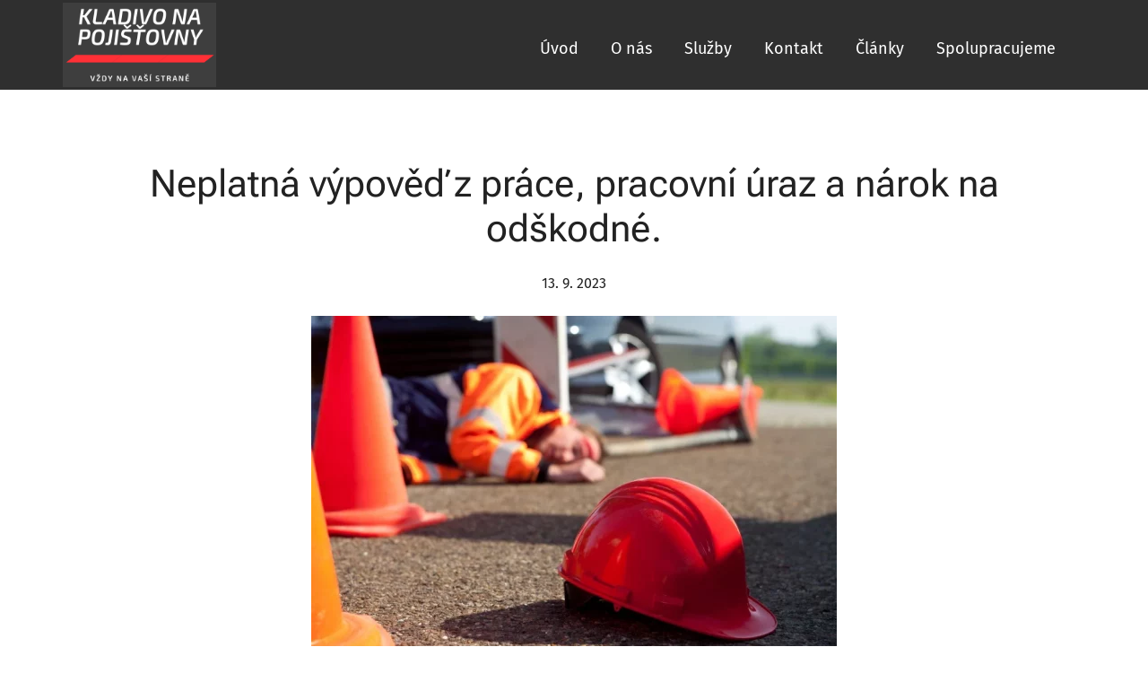

--- FILE ---
content_type: text/html; charset=UTF-8
request_url: https://www.kladivonapojistovny.cz/neplatna-vypoved-z-prace-pracovni-uraz-a-narok-na-odskodne/
body_size: 9671
content:
<!doctype html>
<html lang="cs" prefix="og: http://ogp.me/ns# fb: http://ogp.me/ns/fb#">
<head>
	<meta charset="UTF-8">
	<meta name="viewport" content="width=device-width, initial-scale=1">
	<link rel="profile" href="https://gmpg.org/xfn/11">
	<title>Neplatná výpověď z práce, pracovní úraz a nárok na odškodné. &#8211; www.kladivonapojistovny.cz</title>
<meta name='robots' content='max-image-preview:large' />
<link rel="alternate" type="application/rss+xml" title="www.kladivonapojistovny.cz &raquo; RSS zdroj" href="https://www.kladivonapojistovny.cz/feed/" />
<link rel="alternate" type="application/rss+xml" title="www.kladivonapojistovny.cz &raquo; RSS komentářů" href="https://www.kladivonapojistovny.cz/comments/feed/" />
<link rel="alternate" type="application/rss+xml" title="www.kladivonapojistovny.cz &raquo; RSS komentářů pro Neplatná výpověď z práce, pracovní úraz a nárok na odškodné." href="https://www.kladivonapojistovny.cz/neplatna-vypoved-z-prace-pracovni-uraz-a-narok-na-odskodne/feed/" />
<script type="text/javascript">
window._wpemojiSettings = {"baseUrl":"https:\/\/s.w.org\/images\/core\/emoji\/14.0.0\/72x72\/","ext":".png","svgUrl":"https:\/\/s.w.org\/images\/core\/emoji\/14.0.0\/svg\/","svgExt":".svg","source":{"concatemoji":"https:\/\/www.kladivonapojistovny.cz\/wp-includes\/js\/wp-emoji-release.min.js?ver=6.3.7"}};
/*! This file is auto-generated */
!function(i,n){var o,s,e;function c(e){try{var t={supportTests:e,timestamp:(new Date).valueOf()};sessionStorage.setItem(o,JSON.stringify(t))}catch(e){}}function p(e,t,n){e.clearRect(0,0,e.canvas.width,e.canvas.height),e.fillText(t,0,0);var t=new Uint32Array(e.getImageData(0,0,e.canvas.width,e.canvas.height).data),r=(e.clearRect(0,0,e.canvas.width,e.canvas.height),e.fillText(n,0,0),new Uint32Array(e.getImageData(0,0,e.canvas.width,e.canvas.height).data));return t.every(function(e,t){return e===r[t]})}function u(e,t,n){switch(t){case"flag":return n(e,"\ud83c\udff3\ufe0f\u200d\u26a7\ufe0f","\ud83c\udff3\ufe0f\u200b\u26a7\ufe0f")?!1:!n(e,"\ud83c\uddfa\ud83c\uddf3","\ud83c\uddfa\u200b\ud83c\uddf3")&&!n(e,"\ud83c\udff4\udb40\udc67\udb40\udc62\udb40\udc65\udb40\udc6e\udb40\udc67\udb40\udc7f","\ud83c\udff4\u200b\udb40\udc67\u200b\udb40\udc62\u200b\udb40\udc65\u200b\udb40\udc6e\u200b\udb40\udc67\u200b\udb40\udc7f");case"emoji":return!n(e,"\ud83e\udef1\ud83c\udffb\u200d\ud83e\udef2\ud83c\udfff","\ud83e\udef1\ud83c\udffb\u200b\ud83e\udef2\ud83c\udfff")}return!1}function f(e,t,n){var r="undefined"!=typeof WorkerGlobalScope&&self instanceof WorkerGlobalScope?new OffscreenCanvas(300,150):i.createElement("canvas"),a=r.getContext("2d",{willReadFrequently:!0}),o=(a.textBaseline="top",a.font="600 32px Arial",{});return e.forEach(function(e){o[e]=t(a,e,n)}),o}function t(e){var t=i.createElement("script");t.src=e,t.defer=!0,i.head.appendChild(t)}"undefined"!=typeof Promise&&(o="wpEmojiSettingsSupports",s=["flag","emoji"],n.supports={everything:!0,everythingExceptFlag:!0},e=new Promise(function(e){i.addEventListener("DOMContentLoaded",e,{once:!0})}),new Promise(function(t){var n=function(){try{var e=JSON.parse(sessionStorage.getItem(o));if("object"==typeof e&&"number"==typeof e.timestamp&&(new Date).valueOf()<e.timestamp+604800&&"object"==typeof e.supportTests)return e.supportTests}catch(e){}return null}();if(!n){if("undefined"!=typeof Worker&&"undefined"!=typeof OffscreenCanvas&&"undefined"!=typeof URL&&URL.createObjectURL&&"undefined"!=typeof Blob)try{var e="postMessage("+f.toString()+"("+[JSON.stringify(s),u.toString(),p.toString()].join(",")+"));",r=new Blob([e],{type:"text/javascript"}),a=new Worker(URL.createObjectURL(r),{name:"wpTestEmojiSupports"});return void(a.onmessage=function(e){c(n=e.data),a.terminate(),t(n)})}catch(e){}c(n=f(s,u,p))}t(n)}).then(function(e){for(var t in e)n.supports[t]=e[t],n.supports.everything=n.supports.everything&&n.supports[t],"flag"!==t&&(n.supports.everythingExceptFlag=n.supports.everythingExceptFlag&&n.supports[t]);n.supports.everythingExceptFlag=n.supports.everythingExceptFlag&&!n.supports.flag,n.DOMReady=!1,n.readyCallback=function(){n.DOMReady=!0}}).then(function(){return e}).then(function(){var e;n.supports.everything||(n.readyCallback(),(e=n.source||{}).concatemoji?t(e.concatemoji):e.wpemoji&&e.twemoji&&(t(e.twemoji),t(e.wpemoji)))}))}((window,document),window._wpemojiSettings);
</script>
<style type="text/css">
img.wp-smiley,
img.emoji {
	display: inline !important;
	border: none !important;
	box-shadow: none !important;
	height: 1em !important;
	width: 1em !important;
	margin: 0 0.07em !important;
	vertical-align: -0.1em !important;
	background: none !important;
	padding: 0 !important;
}
</style>
	<link rel='stylesheet' id='wp-block-library-css' href='https://www.kladivonapojistovny.cz/wp-includes/css/dist/block-library/style.min.css?ver=6.3.7' type='text/css' media='all' />
<style id='classic-theme-styles-inline-css' type='text/css'>
/*! This file is auto-generated */
.wp-block-button__link{color:#fff;background-color:#32373c;border-radius:9999px;box-shadow:none;text-decoration:none;padding:calc(.667em + 2px) calc(1.333em + 2px);font-size:1.125em}.wp-block-file__button{background:#32373c;color:#fff;text-decoration:none}
</style>
<style id='global-styles-inline-css' type='text/css'>
body{--wp--preset--color--black: #000000;--wp--preset--color--cyan-bluish-gray: #abb8c3;--wp--preset--color--white: #ffffff;--wp--preset--color--pale-pink: #f78da7;--wp--preset--color--vivid-red: #cf2e2e;--wp--preset--color--luminous-vivid-orange: #ff6900;--wp--preset--color--luminous-vivid-amber: #fcb900;--wp--preset--color--light-green-cyan: #7bdcb5;--wp--preset--color--vivid-green-cyan: #00d084;--wp--preset--color--pale-cyan-blue: #8ed1fc;--wp--preset--color--vivid-cyan-blue: #0693e3;--wp--preset--color--vivid-purple: #9b51e0;--wp--preset--gradient--vivid-cyan-blue-to-vivid-purple: linear-gradient(135deg,rgba(6,147,227,1) 0%,rgb(155,81,224) 100%);--wp--preset--gradient--light-green-cyan-to-vivid-green-cyan: linear-gradient(135deg,rgb(122,220,180) 0%,rgb(0,208,130) 100%);--wp--preset--gradient--luminous-vivid-amber-to-luminous-vivid-orange: linear-gradient(135deg,rgba(252,185,0,1) 0%,rgba(255,105,0,1) 100%);--wp--preset--gradient--luminous-vivid-orange-to-vivid-red: linear-gradient(135deg,rgba(255,105,0,1) 0%,rgb(207,46,46) 100%);--wp--preset--gradient--very-light-gray-to-cyan-bluish-gray: linear-gradient(135deg,rgb(238,238,238) 0%,rgb(169,184,195) 100%);--wp--preset--gradient--cool-to-warm-spectrum: linear-gradient(135deg,rgb(74,234,220) 0%,rgb(151,120,209) 20%,rgb(207,42,186) 40%,rgb(238,44,130) 60%,rgb(251,105,98) 80%,rgb(254,248,76) 100%);--wp--preset--gradient--blush-light-purple: linear-gradient(135deg,rgb(255,206,236) 0%,rgb(152,150,240) 100%);--wp--preset--gradient--blush-bordeaux: linear-gradient(135deg,rgb(254,205,165) 0%,rgb(254,45,45) 50%,rgb(107,0,62) 100%);--wp--preset--gradient--luminous-dusk: linear-gradient(135deg,rgb(255,203,112) 0%,rgb(199,81,192) 50%,rgb(65,88,208) 100%);--wp--preset--gradient--pale-ocean: linear-gradient(135deg,rgb(255,245,203) 0%,rgb(182,227,212) 50%,rgb(51,167,181) 100%);--wp--preset--gradient--electric-grass: linear-gradient(135deg,rgb(202,248,128) 0%,rgb(113,206,126) 100%);--wp--preset--gradient--midnight: linear-gradient(135deg,rgb(2,3,129) 0%,rgb(40,116,252) 100%);--wp--preset--font-size--small: 13px;--wp--preset--font-size--medium: 20px;--wp--preset--font-size--large: 36px;--wp--preset--font-size--x-large: 42px;--wp--preset--spacing--20: 0.44rem;--wp--preset--spacing--30: 0.67rem;--wp--preset--spacing--40: 1rem;--wp--preset--spacing--50: 1.5rem;--wp--preset--spacing--60: 2.25rem;--wp--preset--spacing--70: 3.38rem;--wp--preset--spacing--80: 5.06rem;--wp--preset--shadow--natural: 6px 6px 9px rgba(0, 0, 0, 0.2);--wp--preset--shadow--deep: 12px 12px 50px rgba(0, 0, 0, 0.4);--wp--preset--shadow--sharp: 6px 6px 0px rgba(0, 0, 0, 0.2);--wp--preset--shadow--outlined: 6px 6px 0px -3px rgba(255, 255, 255, 1), 6px 6px rgba(0, 0, 0, 1);--wp--preset--shadow--crisp: 6px 6px 0px rgba(0, 0, 0, 1);}:where(.is-layout-flex){gap: 0.5em;}:where(.is-layout-grid){gap: 0.5em;}body .is-layout-flow > .alignleft{float: left;margin-inline-start: 0;margin-inline-end: 2em;}body .is-layout-flow > .alignright{float: right;margin-inline-start: 2em;margin-inline-end: 0;}body .is-layout-flow > .aligncenter{margin-left: auto !important;margin-right: auto !important;}body .is-layout-constrained > .alignleft{float: left;margin-inline-start: 0;margin-inline-end: 2em;}body .is-layout-constrained > .alignright{float: right;margin-inline-start: 2em;margin-inline-end: 0;}body .is-layout-constrained > .aligncenter{margin-left: auto !important;margin-right: auto !important;}body .is-layout-constrained > :where(:not(.alignleft):not(.alignright):not(.alignfull)){max-width: var(--wp--style--global--content-size);margin-left: auto !important;margin-right: auto !important;}body .is-layout-constrained > .alignwide{max-width: var(--wp--style--global--wide-size);}body .is-layout-flex{display: flex;}body .is-layout-flex{flex-wrap: wrap;align-items: center;}body .is-layout-flex > *{margin: 0;}body .is-layout-grid{display: grid;}body .is-layout-grid > *{margin: 0;}:where(.wp-block-columns.is-layout-flex){gap: 2em;}:where(.wp-block-columns.is-layout-grid){gap: 2em;}:where(.wp-block-post-template.is-layout-flex){gap: 1.25em;}:where(.wp-block-post-template.is-layout-grid){gap: 1.25em;}.has-black-color{color: var(--wp--preset--color--black) !important;}.has-cyan-bluish-gray-color{color: var(--wp--preset--color--cyan-bluish-gray) !important;}.has-white-color{color: var(--wp--preset--color--white) !important;}.has-pale-pink-color{color: var(--wp--preset--color--pale-pink) !important;}.has-vivid-red-color{color: var(--wp--preset--color--vivid-red) !important;}.has-luminous-vivid-orange-color{color: var(--wp--preset--color--luminous-vivid-orange) !important;}.has-luminous-vivid-amber-color{color: var(--wp--preset--color--luminous-vivid-amber) !important;}.has-light-green-cyan-color{color: var(--wp--preset--color--light-green-cyan) !important;}.has-vivid-green-cyan-color{color: var(--wp--preset--color--vivid-green-cyan) !important;}.has-pale-cyan-blue-color{color: var(--wp--preset--color--pale-cyan-blue) !important;}.has-vivid-cyan-blue-color{color: var(--wp--preset--color--vivid-cyan-blue) !important;}.has-vivid-purple-color{color: var(--wp--preset--color--vivid-purple) !important;}.has-black-background-color{background-color: var(--wp--preset--color--black) !important;}.has-cyan-bluish-gray-background-color{background-color: var(--wp--preset--color--cyan-bluish-gray) !important;}.has-white-background-color{background-color: var(--wp--preset--color--white) !important;}.has-pale-pink-background-color{background-color: var(--wp--preset--color--pale-pink) !important;}.has-vivid-red-background-color{background-color: var(--wp--preset--color--vivid-red) !important;}.has-luminous-vivid-orange-background-color{background-color: var(--wp--preset--color--luminous-vivid-orange) !important;}.has-luminous-vivid-amber-background-color{background-color: var(--wp--preset--color--luminous-vivid-amber) !important;}.has-light-green-cyan-background-color{background-color: var(--wp--preset--color--light-green-cyan) !important;}.has-vivid-green-cyan-background-color{background-color: var(--wp--preset--color--vivid-green-cyan) !important;}.has-pale-cyan-blue-background-color{background-color: var(--wp--preset--color--pale-cyan-blue) !important;}.has-vivid-cyan-blue-background-color{background-color: var(--wp--preset--color--vivid-cyan-blue) !important;}.has-vivid-purple-background-color{background-color: var(--wp--preset--color--vivid-purple) !important;}.has-black-border-color{border-color: var(--wp--preset--color--black) !important;}.has-cyan-bluish-gray-border-color{border-color: var(--wp--preset--color--cyan-bluish-gray) !important;}.has-white-border-color{border-color: var(--wp--preset--color--white) !important;}.has-pale-pink-border-color{border-color: var(--wp--preset--color--pale-pink) !important;}.has-vivid-red-border-color{border-color: var(--wp--preset--color--vivid-red) !important;}.has-luminous-vivid-orange-border-color{border-color: var(--wp--preset--color--luminous-vivid-orange) !important;}.has-luminous-vivid-amber-border-color{border-color: var(--wp--preset--color--luminous-vivid-amber) !important;}.has-light-green-cyan-border-color{border-color: var(--wp--preset--color--light-green-cyan) !important;}.has-vivid-green-cyan-border-color{border-color: var(--wp--preset--color--vivid-green-cyan) !important;}.has-pale-cyan-blue-border-color{border-color: var(--wp--preset--color--pale-cyan-blue) !important;}.has-vivid-cyan-blue-border-color{border-color: var(--wp--preset--color--vivid-cyan-blue) !important;}.has-vivid-purple-border-color{border-color: var(--wp--preset--color--vivid-purple) !important;}.has-vivid-cyan-blue-to-vivid-purple-gradient-background{background: var(--wp--preset--gradient--vivid-cyan-blue-to-vivid-purple) !important;}.has-light-green-cyan-to-vivid-green-cyan-gradient-background{background: var(--wp--preset--gradient--light-green-cyan-to-vivid-green-cyan) !important;}.has-luminous-vivid-amber-to-luminous-vivid-orange-gradient-background{background: var(--wp--preset--gradient--luminous-vivid-amber-to-luminous-vivid-orange) !important;}.has-luminous-vivid-orange-to-vivid-red-gradient-background{background: var(--wp--preset--gradient--luminous-vivid-orange-to-vivid-red) !important;}.has-very-light-gray-to-cyan-bluish-gray-gradient-background{background: var(--wp--preset--gradient--very-light-gray-to-cyan-bluish-gray) !important;}.has-cool-to-warm-spectrum-gradient-background{background: var(--wp--preset--gradient--cool-to-warm-spectrum) !important;}.has-blush-light-purple-gradient-background{background: var(--wp--preset--gradient--blush-light-purple) !important;}.has-blush-bordeaux-gradient-background{background: var(--wp--preset--gradient--blush-bordeaux) !important;}.has-luminous-dusk-gradient-background{background: var(--wp--preset--gradient--luminous-dusk) !important;}.has-pale-ocean-gradient-background{background: var(--wp--preset--gradient--pale-ocean) !important;}.has-electric-grass-gradient-background{background: var(--wp--preset--gradient--electric-grass) !important;}.has-midnight-gradient-background{background: var(--wp--preset--gradient--midnight) !important;}.has-small-font-size{font-size: var(--wp--preset--font-size--small) !important;}.has-medium-font-size{font-size: var(--wp--preset--font-size--medium) !important;}.has-large-font-size{font-size: var(--wp--preset--font-size--large) !important;}.has-x-large-font-size{font-size: var(--wp--preset--font-size--x-large) !important;}
.wp-block-navigation a:where(:not(.wp-element-button)){color: inherit;}
:where(.wp-block-post-template.is-layout-flex){gap: 1.25em;}:where(.wp-block-post-template.is-layout-grid){gap: 1.25em;}
:where(.wp-block-columns.is-layout-flex){gap: 2em;}:where(.wp-block-columns.is-layout-grid){gap: 2em;}
.wp-block-pullquote{font-size: 1.5em;line-height: 1.6;}
</style>
<link rel='stylesheet' id='megamenu-css' href='https://www.kladivonapojistovny.cz/wp-content/uploads/maxmegamenu/style.css?ver=57c9ae' type='text/css' media='all' />
<link rel='stylesheet' id='dashicons-css' href='https://www.kladivonapojistovny.cz/wp-includes/css/dashicons.min.css?ver=6.3.7' type='text/css' media='all' />
<link rel='stylesheet' id='megamenu-genericons-css' href='https://www.kladivonapojistovny.cz/wp-content/plugins/megamenu-pro/icons/genericons/genericons/genericons.css?ver=2.2.8' type='text/css' media='all' />
<link rel='stylesheet' id='megamenu-fontawesome-css' href='https://www.kladivonapojistovny.cz/wp-content/plugins/megamenu-pro/icons/fontawesome/css/font-awesome.min.css?ver=2.2.8' type='text/css' media='all' />
<link rel='stylesheet' id='megamenu-fontawesome5-css' href='https://www.kladivonapojistovny.cz/wp-content/plugins/megamenu-pro/icons/fontawesome5/css/all.min.css?ver=2.2.8' type='text/css' media='all' />
<link rel='stylesheet' id='bootstrap-css' href='https://www.kladivonapojistovny.cz/wp-content/themes/kladivonapojistovny/assets/css/bootstrap.css?ver=4.4.1' type='text/css' media='all' />
<link rel='stylesheet' id='fontawesome-css' href='https://www.kladivonapojistovny.cz/wp-content/themes/kladivonapojistovny/assets/css/fontawesome-all.css?ver=5.13.0' type='text/css' media='all' />
<link rel='stylesheet' id='wpbstarter-defaultcss-css' href='https://www.kladivonapojistovny.cz/wp-content/themes/kladivonapojistovny/assets/css/default.css?ver=1.0' type='text/css' media='all' />
<link rel='stylesheet' id='wpbstarter-responsive-css' href='https://www.kladivonapojistovny.cz/wp-content/themes/kladivonapojistovny/assets/css/responsive.css?ver=2.1' type='text/css' media='all' />
<link rel='stylesheet' id='wpbstarter-style-css' href='https://www.kladivonapojistovny.cz/wp-content/themes/kladivonapojistovny/style.css?ver=6.3.7' type='text/css' media='all' />
<link rel='stylesheet' id='css-main-css' href='https://www.kladivonapojistovny.cz/wp-content/themes/kladivonapojistovny/style.css?ver=1.1' type='text/css' media='all' />
<!--[if lt IE 9]>
<script type='text/javascript' src='https://www.kladivonapojistovny.cz/wp-content/themes/kladivonapojistovny/assets/js/html5.js?ver=3.7.0' id='html5hiv-js'></script>
<![endif]-->
<script type='text/javascript' src='https://www.kladivonapojistovny.cz/wp-includes/js/jquery/jquery.min.js?ver=3.7.0' id='jquery-core-js'></script>
<script type='text/javascript' src='https://www.kladivonapojistovny.cz/wp-includes/js/jquery/jquery-migrate.min.js?ver=3.4.1' id='jquery-migrate-js'></script>
<link rel="https://api.w.org/" href="https://www.kladivonapojistovny.cz/wp-json/" /><link rel="alternate" type="application/json" href="https://www.kladivonapojistovny.cz/wp-json/wp/v2/posts/360" /><link rel="EditURI" type="application/rsd+xml" title="RSD" href="https://www.kladivonapojistovny.cz/xmlrpc.php?rsd" />
<meta name="generator" content="WordPress 6.3.7" />
<link rel="canonical" href="https://www.kladivonapojistovny.cz/neplatna-vypoved-z-prace-pracovni-uraz-a-narok-na-odskodne/" />
<link rel='shortlink' href='https://www.kladivonapojistovny.cz/?p=360' />
<link rel="alternate" type="application/json+oembed" href="https://www.kladivonapojistovny.cz/wp-json/oembed/1.0/embed?url=https%3A%2F%2Fwww.kladivonapojistovny.cz%2Fneplatna-vypoved-z-prace-pracovni-uraz-a-narok-na-odskodne%2F" />
<link rel="alternate" type="text/xml+oembed" href="https://www.kladivonapojistovny.cz/wp-json/oembed/1.0/embed?url=https%3A%2F%2Fwww.kladivonapojistovny.cz%2Fneplatna-vypoved-z-prace-pracovni-uraz-a-narok-na-odskodne%2F&#038;format=xml" />
<link rel="pingback" href="https://www.kladivonapojistovny.cz/xmlrpc.php">    <style type="text/css">
        .blog-title { background-color: #333; 
         }

        .archive-title { background-color: #333; 
         }

        .search-title { background-color: #333; 
         }

        .nfound-title { background-color: #333; 
         }
    </style>
    <meta name="generator" content="Elementor 3.21.1; features: e_optimized_assets_loading, e_optimized_css_loading, additional_custom_breakpoints; settings: css_print_method-external, google_font-disabled, font_display-swap">
<style type="text/css">/** Mega Menu CSS: fs **/</style>

<!-- START - Open Graph and Twitter Card Tags 3.3.3 -->
 <!-- Facebook Open Graph -->
  <meta property="og:locale" content="cs_CZ"/>
  <meta property="og:site_name" content="www.kladivonapojistovny.cz"/>
  <meta property="og:title" content="Neplatná výpověď z práce, pracovní úraz a nárok na odškodné."/>
  <meta property="og:url" content="https://www.kladivonapojistovny.cz/neplatna-vypoved-z-prace-pracovni-uraz-a-narok-na-odskodne/"/>
  <meta property="og:type" content="article"/>
  <meta property="og:description" content="Zaměstnavatel Vás vyhodil z práce a Vy s výpovědí nesouhlasíte. Tvrdíte, že jste schopni kdykoli pokračovat v práci. Co když jste ale před vyhazovem utrpěli pracovní úraz a léčíte se?

Chcete odškodnění za neplatné rozvázání pracovního poměru? Musíte být připraveni, schopni a ochotni pro zaměstnav"/>
  <meta property="og:image" content="https://www.kladivonapojistovny.cz/wp-content/uploads/2023/11/red-11.webp"/>
  <meta property="og:image:url" content="https://www.kladivonapojistovny.cz/wp-content/uploads/2023/11/red-11.webp"/>
  <meta property="og:image:secure_url" content="https://www.kladivonapojistovny.cz/wp-content/uploads/2023/11/red-11.webp"/>
  <meta property="article:published_time" content="2023-09-13T21:09:16+02:00"/>
  <meta property="article:modified_time" content="2023-11-29T21:11:12+01:00" />
  <meta property="og:updated_time" content="2023-11-29T21:11:12+01:00" />
  <meta property="article:section" content="Nezařazené"/>
 <!-- Google+ / Schema.org -->
  <meta itemprop="name" content="Neplatná výpověď z práce, pracovní úraz a nárok na odškodné."/>
  <meta itemprop="headline" content="Neplatná výpověď z práce, pracovní úraz a nárok na odškodné."/>
  <meta itemprop="description" content="Zaměstnavatel Vás vyhodil z práce a Vy s výpovědí nesouhlasíte. Tvrdíte, že jste schopni kdykoli pokračovat v práci. Co když jste ale před vyhazovem utrpěli pracovní úraz a léčíte se?

Chcete odškodnění za neplatné rozvázání pracovního poměru? Musíte být připraveni, schopni a ochotni pro zaměstnav"/>
  <meta itemprop="image" content="https://www.kladivonapojistovny.cz/wp-content/uploads/2023/11/red-11.webp"/>
  <meta itemprop="datePublished" content="2023-09-13"/>
  <meta itemprop="dateModified" content="2023-11-29T21:11:12+01:00" />
  <meta itemprop="author" content="Tomáš Vaněk"/>
  <!--<meta itemprop="publisher" content="www.kladivonapojistovny.cz"/>--> <!-- To solve: The attribute publisher.itemtype has an invalid value -->
 <!-- Twitter Cards -->
  <meta name="twitter:title" content="Neplatná výpověď z práce, pracovní úraz a nárok na odškodné."/>
  <meta name="twitter:url" content="https://www.kladivonapojistovny.cz/neplatna-vypoved-z-prace-pracovni-uraz-a-narok-na-odskodne/"/>
  <meta name="twitter:description" content="Zaměstnavatel Vás vyhodil z práce a Vy s výpovědí nesouhlasíte. Tvrdíte, že jste schopni kdykoli pokračovat v práci. Co když jste ale před vyhazovem utrpěli pracovní úraz a léčíte se?

Chcete odškodnění za neplatné rozvázání pracovního poměru? Musíte být připraveni, schopni a ochotni pro zaměstnav"/>
  <meta name="twitter:image" content="https://www.kladivonapojistovny.cz/wp-content/uploads/2023/11/red-11.webp"/>
  <meta name="twitter:card" content="summary_large_image"/>
 <!-- SEO -->
 <!-- Misc. tags -->
 <!-- is_singular -->
<!-- END - Open Graph and Twitter Card Tags 3.3.3 -->
	

	<link rel="apple-touch-icon" sizes="180x180" href="/apple-touch-icon.png">
<link rel="icon" type="image/png" sizes="32x32" href="/favicon-32x32.png">
<link rel="icon" type="image/png" sizes="16x16" href="/favicon-16x16.png">
<link rel="manifest" href="/site.webmanifest">
<meta name="msapplication-TileColor" content="#da532c">
<meta name="theme-color" content="#ffffff">
</head>

<body class="post-template-default single single-post postid-360 single-format-standard mega-menu-primary-menu elementor-default elementor-kit-15">
	



<header id="site-page-header" class="">


<div class="menu-area-pages">
    <div class="container">
        <div class="row">
            <div class="col-6 col-md-3 d-flex align-items-center logo-area p-0"><a href="https://www.kladivonapojistovny.cz/"><img src="/wp-content/themes/kladivonapojistovny/images/logo.png" width="171" height="94"></a></div>
            <div class="col-6 col-md-9">
    <div id="mega-menu-wrap-primary_menu" class="mega-menu-wrap"><div class="mega-menu-toggle"><div class="mega-toggle-blocks-left"></div><div class="mega-toggle-blocks-center"></div><div class="mega-toggle-blocks-right"><div class='mega-toggle-block mega-menu-toggle-animated-block mega-toggle-block-0' id='mega-toggle-block-0'><button aria-label="Toggle Menu" class="mega-toggle-animated mega-toggle-animated-slider" type="button" aria-expanded="false">
                  <span class="mega-toggle-animated-box">
                    <span class="mega-toggle-animated-inner"></span>
                  </span>
                </button></div></div></div><ul id="mega-menu-primary_menu" class="mega-menu max-mega-menu mega-menu-horizontal mega-no-js" data-event="hover_intent" data-effect="fade_up" data-effect-speed="400" data-effect-mobile="slide_left" data-effect-speed-mobile="400" data-mobile-force-width="false" data-second-click="go" data-document-click="collapse" data-vertical-behaviour="standard" data-breakpoint="1024" data-unbind="true" data-mobile-state="collapse_all" data-hover-intent-timeout="300" data-hover-intent-interval="100"><li class='mega-menu-item mega-menu-item-type-post_type mega-menu-item-object-page mega-menu-item-home mega-align-bottom-left mega-menu-flyout mega-menu-item-25' id='mega-menu-item-25'><a class="mega-menu-link" href="https://www.kladivonapojistovny.cz/" tabindex="0">Úvod</a></li><li class='mega-menu-item mega-menu-item-type-post_type mega-menu-item-object-page mega-align-bottom-left mega-menu-flyout mega-menu-item-24' id='mega-menu-item-24'><a class="mega-menu-link" href="https://www.kladivonapojistovny.cz/o-mne/" tabindex="0">O nás</a></li><li class='mega-menu-item mega-menu-item-type-post_type mega-menu-item-object-page mega-align-bottom-left mega-menu-flyout mega-menu-item-20' id='mega-menu-item-20'><a class="mega-menu-link" href="https://www.kladivonapojistovny.cz/sluzby/" tabindex="0">Služby</a></li><li class='mega-menu-item mega-menu-item-type-post_type mega-menu-item-object-page mega-align-bottom-left mega-menu-flyout mega-menu-item-23' id='mega-menu-item-23'><a class="mega-menu-link" href="https://www.kladivonapojistovny.cz/kontakt/" tabindex="0">Kontakt</a></li><li class='mega-menu-item mega-menu-item-type-post_type mega-menu-item-object-page mega-align-bottom-left mega-menu-flyout mega-menu-item-22' id='mega-menu-item-22'><a class="mega-menu-link" href="https://www.kladivonapojistovny.cz/clanky/" tabindex="0">Články</a></li><li class='mega-menu-item mega-menu-item-type-post_type mega-menu-item-object-page mega-align-bottom-left mega-menu-flyout mega-menu-item-21' id='mega-menu-item-21'><a class="mega-menu-link" href="https://www.kladivonapojistovny.cz/spolupracujeme/" tabindex="0">Spolupracujeme</a></li></ul></div>    </div>
    </div>
    </div>
    </div>
</header>



	<div id="primary" class="content-area wpbstarter-content-area-padding white-page">
		<main id="main" class="site-main">
		<div class="container">

				<h1>Neplatná výpověď z práce, pracovní úraz a nárok na odškodné.</h1>
				<div class="text-center mt-4 mb-4">13. 9. 2023</div>
	<img class="img-fluid d-block mx-auto mb-5" src="https://www.kladivonapojistovny.cz/wp-content/uploads/2023/11/red-11-586x390.webp" alt="Neplatná výpověď z práce, pracovní úraz a nárok na odškodné.">


	<div class="row">
		<div class="col-12">
		<p><strong><em>Zaměstnavatel Vás vyhodil z práce a Vy s výpovědí nesouhlasíte. Tvrdíte, že jste schopni kdykoli pokračovat v práci. Co když jste ale před vyhazovem utrpěli pracovní úraz a léčíte se?</em></strong></p>
<p>Chcete odškodnění za neplatné rozvázání pracovního poměru? Musíte být připraveni, schopni a ochotni pro zaměstnavatele znovu pracovat. To však nejde, když jste utrpěli pracovní úraz. Vůbec nevadí, že se domáháte odškodnění za vyhazov, máte prostě nárok na náhradu příjmu, a ten může vyplývat z důvodu náhrady za ztrátu na výdělku po skončení pracovní neschopnosti. Peníze i tak můžete vysoudit.</p>
<h2>Nároky z neplatného rozvázání pracovního poměru</h2>
<p>Pokud dal zaměstnavatel zaměstnanci neplatnou výpověď, nebo zrušil-li s ním zaměstnavatel neplatně pracovní poměr okamžitě či ve zkušební době, a jestliže zároveň oznámil zaměstnanec zaměstnavateli písemně, že s výpovědí nesouhlasí, pak jeho pracovní poměr trvá i nadále (ust. § 69 odst. 1 zákoníku práce). Zaměstnavatel je v takovém případě povinen poskytnout mu náhradu mzdy nebo platu.</p>
<p>Tato náhrada příjmu je finančním odškodněním za neplatně rozvázaný pracovní poměr. Náhrada náleží zaměstnanci ve výši průměrného výdělku ode dne, kdy oznámil zaměstnavateli, že trvá na dalším zaměstnávání, až do doby, kdy mu zaměstnavatel umožní pokračovat v práci, nebo kdy dojde k platnému skončení pracovního poměru.</p>
<p>To může trvat i několik let, pokud dojde k soudnímu sporu.</p>
<p>Nárok na náhradu mzdy či platu, nebo – jak tomu lidově říkáme – odškodnění za neplatný vyhazov z práce, je vyvolán tím, že zaměstnavatel po rozvázání pracovního poměru přestal v rozporu se zákoníkem práce zaměstnanci přidělovat práci podle pracovní smlouvy, ačkoli zaměstnanec trvá na dalším zaměstnávání.</p>
<p>Náhrada mzdy má proto povahu ekvivalentu částky, kterou si zaměstnanec nemohl vydělat v důsledku porušení povinnosti zaměstnavatele. Zaměstnanci je tak nahrazena újma, kterou utrpěl následkem protiprávního postupu zaměstnavatele.</p>
<h2>Zaměstnavatel vás už nechce? Musíte být schopni pracovat, anebo to aspoň předstírat</h2>
<p>Ke ztrátě na výdělku kvůli tomu, že zaměstnavatel nesplnil svou povinnost přidělovat vám práci podle smlouvy, může dojít jen tehdy, že jste připraveni, ochotni a schopni práci vykonávat. Teprve pak máte jako neplatně propuštění zaměstnanci nárok na odškodnění.</p>
<p>V situaci, kdy vás zaměstnavatel nechce, to zásadně není významné. Proto stačí zájem znovu pracovat u zaměstnavatele, který vás propustil, i jen předstírat a hlavně deklarovat v soudním sporu a příslušných písemnostech. Problém by ovšem nastal v situaci, jestliže by vám zaměstnavatel opravdu práci i přes rozvázání pracovního poměru umožnil.</p>
<p>Pokud byste se v takovém případě do práce nevrátili, v tu chvíli byste ztratili nárok na odškodnění, na náhradu mzdy či platu.</p>
<h2>Nemůžete do práce znovu nastoupit? Ztrácíte nárok na náhradu mzdy, ale ne vždy</h2>
<p>Nemůže-li zaměstnanec vykonávat práci podle pracovní smlouvy kvůli dočasné pracovní neschopnosti, mateřské nebo rodičovské dovolené nebo pro jinou překážku v práci, při níž mu nepřísluší od zaměstnavatele náhrada mzdy nebo platu, nemá ani právo na náhradu mzdy (platu). Rozhodl tak už v roce 2017 Nejvyšší soud ČR.</p>
<p>V dalším rozsudku Nejvyšší soud vyložil, jaké nároky na náhradu příjmu máte, pokud jste dlouhodobě pozbyli pracovní způsobilost, a to v závislosti na tom, jaká nastane situace z hlediska plnění povinnosti zaměstnavatele převést vás na jinou práci.</p>
<p>A právě ještě v dalším případu sporu zaměstnance se zaměstnavatelem, na který vás chceme upozornit, došlo k takové situaci. Zaměstnavatel zrušil se zaměstnancem pracovní poměr okamžitě. Zaměstnanec ale trval na dalším zaměstnávání. Soudní spor se zaměstnavatelem nakonec vyhrál, soud pravomocně určil, že rozvázání pracovního poměru bylo neplatné. Jenže zaměstnanec pozbyl zdravotní způsobilost k vykonávané práci z důvodu pracovního úrazu. Jak je to pak s nárokem na náhradu mzdy?</p>
<h2>Když vám šéf po předání výpovědi nepřiděluje práci kvůli zdravotní nezpůsobilosti po pracovním úrazu</h2>
<p>Nejvyšší soud ČR rozhodl, že je-li důvodem nepřidělování práce zaměstnanci (v době od výpovědi do právní moci rozhodnutí o neplatnosti rozvázání pracovního poměru) ztráta zdravotní způsobilosti zaměstnance kvůli pracovnímu úrazu, je nutné rovněž posoudit, zda mu požadované plnění nenáleží z jiného právního důvodu, a sice kvůli náhradě za ztrátu na výdělku po skončení pracovní neschopnosti.</p>
<p>Takže nestačí odbýt zaměstnance tím, že není připraven, ochoten či schopen pracovat, a tak nemá nárok na náhradu mzdy. Nemusí ji mít z titulu odškodnění za neplatně rozvázaný pracovní poměr. Nejvyšší soud již vícekrát dovodil, že byl-li příčinou ztráty zdravotní způsobilosti zaměstnance k sjednané práci, potažmo ztráty výdělku, kterého za tuto práci dosahoval, pracovní úraz, musí soud určit, zda zaměstnanec nemůže mít (zcela, nebo zčásti) na posuzované plnění právo z jiného důvodu, tedy kvůli náhradě za ztrátu na výdělku po skončení pracovní neschopnosti.</p>
<h2>Uvedli jste v žalobě nesprávný paragraf? Nevadí, soud si s tím poradí</h2>
<p>Ačkoliv zaměstnanec v řešeném případě, kterému se nyní věnujeme, svůj uplatněný nárok hodnotí jako právo na náhradu mzdy &#8222;z neplatného rozvázání pracovního poměru&#8220;, není právní hodnocení náležitostí žaloby.</p>
<p>Žalobci-zaměstnanci postačí, když popíše svůj případ a uvede, co se stalo, od čeho se podle jeho názoru odvíjí uplatněný nárok (viz k tomu např. toto usnesení Nejvyššího soudu). Pro vymezení předmětu řízení je tak podstatné tvrzení žalobce, že mu jde o náhradu mzdy za to, že mu žalovaný zaměstnavatel v době po odmítnutí výpovědi nepřiděloval práci. A pokud dlouhodobě pozbyl pracovní schopnost, stalo se tak v důsledku pracovního úrazu. Vůbec nevadí, že se zaměstnanec domáhá náhrady příjmu z jiného důvodu, podle jiného ustanovení, podle jiného paragrafu zákoníku práce. Prostě jde o to, že má nárok na náhradu příjmu.</p>
<p>Nejvyšší soud odpověděl na otázku, zda a jaké nároky má zaměstnanec, který trvá na dalším zaměstnávání poté, co s ním zaměstnavatel neplatně rozvázal pracovní poměr, ale zaměstnavatel mu neumožnil pokračovat v práci, protože zaměstnanec dlouhodobě pozbyl pracovní způsobilost kvůli pracovnímu úrazu.</p>
<p>Je-li důvodem nepřidělování práce zaměstnanci ztráta zdravotní způsobilosti zaměstnance pro pracovní úraz, musí soud posoudit, zda mu požadované plnění nenáleží z jiného důvodu, a to kvůli ztrátě na výdělku po skončení pracovní neschopnosti.</p>
<p>I když tedy nejste z důvodu poškození zdraví pracovním úrazem připraveni, schopni a ochotni vykonávat dosavadní práci a získat tak odškodnění za neplatný vyhazov z práce, můžete mít v rámci sporu o neplatnost rozvázání pracovního poměru nárok na náhradu příjmu z důvodu zdravotního poškození.</p>
<p>&nbsp;</p>
</div>

</div></div>
		</main><!-- #main -->
	</div><!-- #primary -->
	<script>
// Vyberte element, kterému chcete přidat CSS třídu
const element1 = document.getElementById('site-page-header');

// Vyberte druhý element, kterému chcete přidat jinou CSS třídu
const element2 = document.getElementById('primary');

// Funkce pro zpracování scroll události
function handleScroll() {
  // Získat aktuální pozici posunu stránky
  const scrollPosition = window.scrollY || window.pageYOffset;

  // Zkontrolovat, jestli je pozice posunu dostatečná pro přidání třídy prvnímu elementu
  if (scrollPosition > 1) { // Změňte 100 na hodnotu, kterou potřebujete
    // Přidejte CSS třídu k prvnímu elementu
    element1.classList.add('sticky');
	element2.classList.add('sticky-padding');
  } else {
    // Pokud je pozice posunu menší než určená hodnota, odstraňte třídu
    element1.classList.remove('sticky');
	element2.classList.remove('sticky-padding');
  }
}

// Připojte scroll událost k oknu
window.addEventListener('scroll', handleScroll);
</script>
	


   <footer id="colophon" class="container-fluid site-footer">
      <div class="container">
         <div class="row">
            <div class="col-lg-4"><section id="text-2" class="widget widget_text">			<div class="textwidget"><div class="s-f-l-c s-f-l-c-first">
<div class="s-f-cr"><span class="it b link"><span class="it-c">© 2020 Kladivo na pojišťovny</span></span></div>
</div>
</div>
		</section></div>
            <div class="col-lg-4"></div>
            <div class="col-lg-4"></div>
         </div>         
      </div><!-- .site-info -->
   </footer><!-- #colophon -->


<script type='text/javascript' src='https://www.kladivonapojistovny.cz/wp-content/themes/kladivonapojistovny/assets/js/bootstrap.bundle.min.js?ver=4.4.1' id='bootstrap-bundled-js-js'></script>
<script type='text/javascript' src='https://www.kladivonapojistovny.cz/wp-content/themes/kladivonapojistovny/assets/js/navigation.js?ver=1.0' id='wpbstarter-navigationjs-js'></script>
<script type='text/javascript' src='https://www.kladivonapojistovny.cz/wp-content/themes/kladivonapojistovny/assets/js/theme-script.js?ver=6.3.7' id='wpbstarter-themejs-js'></script>
<script type='text/javascript' src='https://www.kladivonapojistovny.cz/wp-content/themes/kladivonapojistovny/assets/js/skip-link-focus-fix.js?ver=1.0' id='wpbstarter-skip-link-focus-fix-js-js'></script>
<script type='text/javascript' src='https://www.kladivonapojistovny.cz/wp-content/themes/kladivonapojistovny/assets/js/main.js?ver=1.0' id='wpbstarter-main-js-js'></script>
<script type='text/javascript' src='https://www.kladivonapojistovny.cz/wp-includes/js/hoverIntent.min.js?ver=1.10.2' id='hoverIntent-js'></script>
<script type='text/javascript' id='megamenu-js-extra'>
/* <![CDATA[ */
var megamenu = {"timeout":"300","interval":"100"};
/* ]]> */
</script>
<script type='text/javascript' src='https://www.kladivonapojistovny.cz/wp-content/plugins/megamenu/js/maxmegamenu.js?ver=3.3.1' id='megamenu-js'></script>
<script type='text/javascript' src='https://www.kladivonapojistovny.cz/wp-content/plugins/megamenu-pro/assets/public.js?ver=2.2.8' id='megamenu-pro-js'></script>


<script>
window.onscroll = function() {homePageStickyMenu()};
var navbar = document.getElementById("navbar");
var navheader = document.getElementById("site-page-header");
var fake = document.getElementById("stickyPadding");
var sticky = navbar.offsetTop;
var stickysite = navheader.offsetTop;
function homePageStickyMenu() {
  if (window.pageYOffset >= sticky) {
    navbar.classList.add("sticky");
    fake.classList.add("sticky-padding");
   }
   else {
    navbar.classList.remove("sticky");
    fake.classList.remove("sticky-padding");
  }
}
</script>


</body>
</html>


--- FILE ---
content_type: text/css
request_url: https://www.kladivonapojistovny.cz/wp-content/themes/kladivonapojistovny/style.css?ver=6.3.7
body_size: 1133
content:
/*
Theme Name: kladivonapojistovny	
Author: Marek Smolik
Tested up to: 5.6
Requires PHP: 5.6
Version: 1.1.10
License: GNU General Public License v2 or later
License URI: LICENSE
Tags: custom-menu,theme-options,threaded-comments,translation-ready,custom-background,custom-colors,custom-header,editor-style,featured-images,two-columns,blog,e-commerce,news
Text Domain: wpbstarter
*/
@font-face {
  font-family: "Roboto Flex";
  src: url(/wp-content/themes/kladivonapojistovny/assets/webfonts/RobotoFlex-Regular.ttf);
}

@font-face {
  font-family: "Fira Sans";
  src: url(/wp-content/themes/kladivonapojistovny/assets/webfonts/FiraSans-Regular.ttf);
}

body {
  font-family: "Fira Sans", "sans-serif";
}

.page {
  font-weight: 300;
  font-size: 1.1rem;
  line-height: 1.6;
}

.dark-page {
  color: #ebebeb;
}

.dark-page a {
  color: #fff;
}

.dark-page a:hover {
  color: #fff;
  text-decoration: underline;
}

.white-page a {
  color: #000 !important;
}

.white-page a:hover {
  color: #131212;
  text-decoration: underline;
}



h1 {
  font-family: "Roboto Flex", "sans-serif";
  font-size: 1.625rem;
  font-weight: 300;
  color: #fff;
  text-align: center;
}

h2 {
  color: #fff;
  font-size: 1.5rem;
}

h3 {
  font-size: 1.2rem;
  line-height: 1.5;
  color: #acacac;
}

@media screen and (min-width: 900px) {
  h1 {
    font-size: 2.625rem;
  }
  
  h3 {
    font-size: 1.5rem;
  }
}

.white-page, .white-page h1, .white-page h2, .white-page h3 {
  color: #222222;
}

.header-uvod {

  background-size: cover;
  background-color: rgba(39, 31, 31, 0.836);
}

.header-uvod-filter {
  background-color: rgba(0, 0, 0, 0.62);
}

.main-title {
  font-family: 'Roboto Flex', sans-serif;
  font-weight: 700;
  color: rgb(255, 255, 255);
  text-align: center;
  border-top: 2px solid;
  border-bottom: 2px solid;
  padding: 0.625rem;
  margin: 5px;
}

.main-description {
  font-family: 'Fira Sans', sans-serif;
  font-size: 1.625rem;
  color: rgb(255, 255, 255);
  font-weight: 600;
  line-height: 150%;
  text-transform: uppercase;
  padding-top: 0.3125rem;
}

.main-description p {
  margin-bottom: 0px;
}

@media screen and (min-width: 320px) {
  .main-title-area {
    padding-top: 3.125rem;
    padding-bottom: 3.125rem;
  }

  .main-title {
    font-size: 2.5rem;
  }

  .main-title-area {
    min-height: 50vh;
  }
}

@media screen and (min-width: 768px) {
  .main-title-area {
    padding-top: 4.0625rem;
    padding-bottom: 4.0625rem;
  }
}

@media screen and (min-width: 1024px) {
  .main-title-area {
    min-height: 66vh;
  }

  .main-title-area {
    padding-top: 5.3125rem;
    padding-bottom: 5.3125rem;
  }

  .main-title {
    font-size: 4.5rem;
  }
}

.menu-area {
  background-color: rgba(34, 34, 34, .5);
  z-index: 999;
}

.menu-area-pages {
  background-color: #2F2F2F;
}

.logo-area {
  color: #fff;
  font-size: 1.563rem;
  font-weight: 600;
}

.logo-area img {
  max-height: 94px;
}

.mega-toggle-animated-slider::before {
  content: "menu";
  position: absolute;
  top: -7px;
  left: 2px;
  color: #fff;
}

.dark-page {
  background-color: #222222;
}

.white-page {
  background-color: #fff;
}

.sticky {
  position: fixed;
  top: 0;
  width: 100%;
  background-color: #2F2F2F;
  z-index: 999;
}

.sticky-padding {
  padding-top: 100px;
}


@media screen and (max-width: 1024px) {

  .sticky-padding {
    padding-top: 87px;
  }
}


.page-foto-bg {
  background-size: cover;
  background-position: center center;
}

.page-banner-filter {
  background-color: #00000085;
  padding: 20px;
}

.page-banner-filter .container {
  min-height: 35vh;
}

.page-foto-bg h1 {
  font-size: 3.25rem;
  font-weight: 300;
  color: #fff;
}

@media screen and (max-width: 900px) {
  .page-foto-bg h1 {
    font-size: 2rem;
  }
}

.dark-divider {
  min-height: 100px;
  background-color: #222222;
}
@media screen and (max-width: 1025px) {
  .dark-divider {
    min-height: 50px;
  }

}
.white-page .dark-divider {
  background-color: #fff;
}

/*BLOG*/
.blog-list {
  margin-bottom: 60px;
}
.blog-list a>:hover {
  text-decoration: underline;
}

@media screen and (max-width: 768px) {
.blog-list h2 {
 font-size: 1.1875rem;
}
.blog-list {
    margin-bottom: 30px;
}
.blog-list p {
    font-size: 1rem;
}
}


.blog-list img {
  border-radius: 5px !important;
  margin-bottom: 10px;
}

.blog-date {
  color: #888;
  font-weight: 300;
}

.pagination .current,
.pagination .page-numbers {
  padding: 10px 15px;
  text-align: center;
}

.wpbstarter-content-area-padding {
  margin-top: 80px;
  margin-bottom: 80px;
}

.site-footer {
  padding: 7px;
}

--- FILE ---
content_type: text/css
request_url: https://www.kladivonapojistovny.cz/wp-content/themes/kladivonapojistovny/style.css?ver=1.1
body_size: 1133
content:
/*
Theme Name: kladivonapojistovny	
Author: Marek Smolik
Tested up to: 5.6
Requires PHP: 5.6
Version: 1.1.10
License: GNU General Public License v2 or later
License URI: LICENSE
Tags: custom-menu,theme-options,threaded-comments,translation-ready,custom-background,custom-colors,custom-header,editor-style,featured-images,two-columns,blog,e-commerce,news
Text Domain: wpbstarter
*/
@font-face {
  font-family: "Roboto Flex";
  src: url(/wp-content/themes/kladivonapojistovny/assets/webfonts/RobotoFlex-Regular.ttf);
}

@font-face {
  font-family: "Fira Sans";
  src: url(/wp-content/themes/kladivonapojistovny/assets/webfonts/FiraSans-Regular.ttf);
}

body {
  font-family: "Fira Sans", "sans-serif";
}

.page {
  font-weight: 300;
  font-size: 1.1rem;
  line-height: 1.6;
}

.dark-page {
  color: #ebebeb;
}

.dark-page a {
  color: #fff;
}

.dark-page a:hover {
  color: #fff;
  text-decoration: underline;
}

.white-page a {
  color: #000 !important;
}

.white-page a:hover {
  color: #131212;
  text-decoration: underline;
}



h1 {
  font-family: "Roboto Flex", "sans-serif";
  font-size: 1.625rem;
  font-weight: 300;
  color: #fff;
  text-align: center;
}

h2 {
  color: #fff;
  font-size: 1.5rem;
}

h3 {
  font-size: 1.2rem;
  line-height: 1.5;
  color: #acacac;
}

@media screen and (min-width: 900px) {
  h1 {
    font-size: 2.625rem;
  }
  
  h3 {
    font-size: 1.5rem;
  }
}

.white-page, .white-page h1, .white-page h2, .white-page h3 {
  color: #222222;
}

.header-uvod {

  background-size: cover;
  background-color: rgba(39, 31, 31, 0.836);
}

.header-uvod-filter {
  background-color: rgba(0, 0, 0, 0.62);
}

.main-title {
  font-family: 'Roboto Flex', sans-serif;
  font-weight: 700;
  color: rgb(255, 255, 255);
  text-align: center;
  border-top: 2px solid;
  border-bottom: 2px solid;
  padding: 0.625rem;
  margin: 5px;
}

.main-description {
  font-family: 'Fira Sans', sans-serif;
  font-size: 1.625rem;
  color: rgb(255, 255, 255);
  font-weight: 600;
  line-height: 150%;
  text-transform: uppercase;
  padding-top: 0.3125rem;
}

.main-description p {
  margin-bottom: 0px;
}

@media screen and (min-width: 320px) {
  .main-title-area {
    padding-top: 3.125rem;
    padding-bottom: 3.125rem;
  }

  .main-title {
    font-size: 2.5rem;
  }

  .main-title-area {
    min-height: 50vh;
  }
}

@media screen and (min-width: 768px) {
  .main-title-area {
    padding-top: 4.0625rem;
    padding-bottom: 4.0625rem;
  }
}

@media screen and (min-width: 1024px) {
  .main-title-area {
    min-height: 66vh;
  }

  .main-title-area {
    padding-top: 5.3125rem;
    padding-bottom: 5.3125rem;
  }

  .main-title {
    font-size: 4.5rem;
  }
}

.menu-area {
  background-color: rgba(34, 34, 34, .5);
  z-index: 999;
}

.menu-area-pages {
  background-color: #2F2F2F;
}

.logo-area {
  color: #fff;
  font-size: 1.563rem;
  font-weight: 600;
}

.logo-area img {
  max-height: 94px;
}

.mega-toggle-animated-slider::before {
  content: "menu";
  position: absolute;
  top: -7px;
  left: 2px;
  color: #fff;
}

.dark-page {
  background-color: #222222;
}

.white-page {
  background-color: #fff;
}

.sticky {
  position: fixed;
  top: 0;
  width: 100%;
  background-color: #2F2F2F;
  z-index: 999;
}

.sticky-padding {
  padding-top: 100px;
}


@media screen and (max-width: 1024px) {

  .sticky-padding {
    padding-top: 87px;
  }
}


.page-foto-bg {
  background-size: cover;
  background-position: center center;
}

.page-banner-filter {
  background-color: #00000085;
  padding: 20px;
}

.page-banner-filter .container {
  min-height: 35vh;
}

.page-foto-bg h1 {
  font-size: 3.25rem;
  font-weight: 300;
  color: #fff;
}

@media screen and (max-width: 900px) {
  .page-foto-bg h1 {
    font-size: 2rem;
  }
}

.dark-divider {
  min-height: 100px;
  background-color: #222222;
}
@media screen and (max-width: 1025px) {
  .dark-divider {
    min-height: 50px;
  }

}
.white-page .dark-divider {
  background-color: #fff;
}

/*BLOG*/
.blog-list {
  margin-bottom: 60px;
}
.blog-list a>:hover {
  text-decoration: underline;
}

@media screen and (max-width: 768px) {
.blog-list h2 {
 font-size: 1.1875rem;
}
.blog-list {
    margin-bottom: 30px;
}
.blog-list p {
    font-size: 1rem;
}
}


.blog-list img {
  border-radius: 5px !important;
  margin-bottom: 10px;
}

.blog-date {
  color: #888;
  font-weight: 300;
}

.pagination .current,
.pagination .page-numbers {
  padding: 10px 15px;
  text-align: center;
}

.wpbstarter-content-area-padding {
  margin-top: 80px;
  margin-bottom: 80px;
}

.site-footer {
  padding: 7px;
}